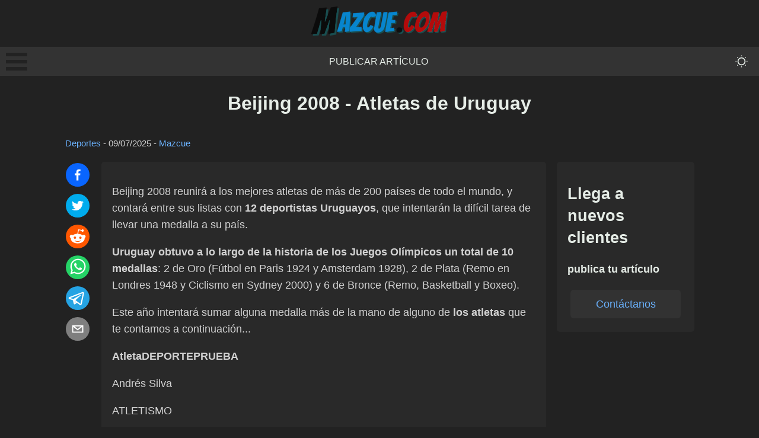

--- FILE ---
content_type: text/html; charset=utf-8
request_url: https://mazcue.com/beijing-2008-atletas-uruguay
body_size: 9196
content:
<!DOCTYPE html><html lang="es"><head><meta charSet="utf-8"/><meta name="viewport" content="width=device-width, initial-scale=1"/><link rel="stylesheet" href="/_next/static/css/e699afb92183ad81.css" data-precedence="next"/><link rel="stylesheet" href="/_next/static/css/cca89dbf50666658.css" data-precedence="next"/><link rel="stylesheet" href="/_next/static/css/e65ee8276a8c6d6d.css" data-precedence="next"/><link rel="preload" as="script" fetchPriority="low" href="/_next/static/chunks/webpack-7f391b12f2f39c61.js"/><script src="/_next/static/chunks/4bd1b696-c3ba9009efb2ecb9.js" async=""></script><script src="/_next/static/chunks/684-a50c0fb9bcc0b619.js" async=""></script><script src="/_next/static/chunks/main-app-efd516e89c7e5413.js" async=""></script><script src="/_next/static/chunks/0e762574-b111b59e10e66f5b.js" async=""></script><script src="/_next/static/chunks/cd57addb-e43425b1985795c7.js" async=""></script><script src="/_next/static/chunks/748-816bb30b712bd766.js" async=""></script><script src="/_next/static/chunks/212-cb41ac8c2a279eb2.js" async=""></script><script src="/_next/static/chunks/app/%5Bslug%5D/page-f0e8669bc83740e2.js" async=""></script><title>Beijing 2008 - Atletas de Uruguay | Mazcue.com</title><link rel="canonical" href="https://mazcue.com/beijing-2008-atletas-uruguay"/><meta property="og:title" content="Beijing 2008 - Atletas de Uruguay"/><meta property="og:url" content="https://mazcue.com/beijing-2008-atletas-uruguay"/><meta property="og:site_name" content="Mazcue.com"/><meta property="og:locale" content="es_ES"/><meta property="og:image" content="https://mazcue.com/og-default.png"/><meta property="og:image:width" content="1200"/><meta property="og:image:height" content="630"/><meta property="og:image:alt" content="Beijing 2008 - Atletas de Uruguay"/><meta property="og:type" content="article"/><meta property="article:published_time" content="2008-08-07T03:00:00.000Z"/><meta property="article:modified_time" content="2025-07-10T02:37:14.000Z"/><meta property="article:author" content="Mazcue"/><meta name="twitter:card" content="summary_large_image"/><meta name="twitter:title" content="Beijing 2008 - Atletas de Uruguay"/><meta name="twitter:image" content="https://mazcue.com/og-default.png"/><meta name="twitter:image:width" content="1200"/><meta name="twitter:image:height" content="630"/><meta name="twitter:image:alt" content="Beijing 2008 - Atletas de Uruguay"/><link rel="icon" href="/favicon.ico" type="image/x-icon" sizes="16x16"/><script>document.querySelectorAll('body link[rel="icon"], body link[rel="apple-touch-icon"]').forEach(el => document.head.appendChild(el))</script><script src="/_next/static/chunks/polyfills-42372ed130431b0a.js" noModule=""></script></head><body data-theme="dark"><div hidden=""><!--$--><!--/$--></div><header class="header_header__iAHWV"><a class="logo_logo__e7YNS" href="/"><img alt="Mazcue.com" loading="lazy" width="232" height="51" decoding="async" data-nimg="1" style="color:transparent" src="/logo-dark-lite.png"/></a><nav class="menu_menu___PdAa"><div><div class="bm-overlay" style="position:fixed;z-index:1000;width:100%;height:100%;background:rgba(0, 0, 0, 0.3);opacity:0;-moz-transform:translate3d(100%, 0, 0);-ms-transform:translate3d(100%, 0, 0);-o-transform:translate3d(100%, 0, 0);-webkit-transform:translate3d(100%, 0, 0);transform:translate3d(100%, 0, 0);transition:opacity 0.3s, transform 0s 0.3s"></div><div><div class="bm-burger-button" style="z-index:1000"><button type="button" id="react-burger-menu-btn" style="position:absolute;left:0;top:0;z-index:1;width:100%;height:100%;margin:0;padding:0;border:none;font-size:0;background:transparent;cursor:pointer">Open Menu</button><span><span class="bm-burger-bars" style="position:absolute;height:20%;left:0;right:0;top:0%;opacity:1"></span><span class="bm-burger-bars" style="position:absolute;height:20%;left:0;right:0;top:40%;opacity:1"></span><span class="bm-burger-bars" style="position:absolute;height:20%;left:0;right:0;top:80%;opacity:1"></span></span></div></div><div id="" class="bm-menu-wrap" style="position:fixed;right:inherit;z-index:1100;width:300px;height:100%;-moz-transform:translate3d(-100%, 0, 0);-ms-transform:translate3d(-100%, 0, 0);-o-transform:translate3d(-100%, 0, 0);-webkit-transform:translate3d(-100%, 0, 0);transform:translate3d(-100%, 0, 0);transition:all 0.5s" aria-hidden="true"><div class="bm-menu" style="height:100%;box-sizing:border-box;overflow:auto"><nav class="bm-item-list" style="height:100%"><p class="paragraph_paragraph__4Hlkk paragraph_medium__lQjfa null null">Secciones</p><a class="bm-item sideMenu_listItem__0MBAc" style="display:block" tabindex="-1" href="/publicar-articulo">Publicar artículo</a><a class="bm-item sideMenu_listItem__0MBAc" style="display:block" tabindex="-1" href="/contacto">Contacto</a></nav></div><div><div class="bm-cross-button" style="position:absolute;width:24px;height:24px;right:8px;top:8px"><button type="button" id="react-burger-cross-btn" style="position:absolute;left:0;top:0;z-index:1;width:100%;height:100%;margin:0;padding:0;border:none;font-size:0;background:transparent;cursor:pointer" tabindex="-1">Close Menu</button><span style="position:absolute;top:6px;right:14px"><span class="bm-cross" style="position:absolute;width:3px;height:14px;transform:rotate(45deg)"></span><span class="bm-cross" style="position:absolute;width:3px;height:14px;transform:rotate(-45deg)"></span></span></div></div></div></div><a class="menu_menuItem__lN5ad" href="/publicar-articulo">Publicar artículo</a><button class="toggleDarkMode_toggleButton__l3FJ1" aria-label="themeMode"><svg stroke="currentColor" fill="currentColor" stroke-width="0" viewBox="0 0 16 16" class="toggleDarkMode_toggleIcon__tTTr5" height="2em" width="2em" xmlns="http://www.w3.org/2000/svg"><path d="M8 11a3 3 0 1 1 0-6 3 3 0 0 1 0 6m0 1a4 4 0 1 0 0-8 4 4 0 0 0 0 8m.5-9.5a.5.5 0 1 1-1 0 .5.5 0 0 1 1 0m0 11a.5.5 0 1 1-1 0 .5.5 0 0 1 1 0m5-5a.5.5 0 1 1 0-1 .5.5 0 0 1 0 1m-11 0a.5.5 0 1 1 0-1 .5.5 0 0 1 0 1m9.743-4.036a.5.5 0 1 1-.707-.707.5.5 0 0 1 .707.707m-7.779 7.779a.5.5 0 1 1-.707-.707.5.5 0 0 1 .707.707m7.072 0a.5.5 0 1 1 .707-.707.5.5 0 0 1-.707.707M3.757 4.464a.5.5 0 1 1 .707-.707.5.5 0 0 1-.707.707"></path></svg></button></nav></header><div class="container_container__Q6GrS"><main class="main_container__6dIRO"><h1 class="heading_heading__oE0OV heading_extraLarge__fwOw5" style="text-align:center">Beijing 2008 - Atletas de Uruguay</h1><small class="postMeta_container__xpnl5"><a href="/cat/deportes">Deportes</a> - <time dateTime="2025-07-10T02:37:14.000Z">09/07/2025</time> - <a href="/autor/Mazcue">Mazcue</a></small><div class="row_container__mkIkx"><div class="socialShare_container__uZhBJ"><button class="react-share__ShareButton" style="background-color:transparent;border:none;padding:0;font:inherit;color:inherit;cursor:pointer"><svg viewBox="0 0 64 64" width="40" height="40" class="socialShare_shareIcon__wSqeK"><circle cx="32" cy="32" r="32" fill="#0965FE"></circle><path d="M34.1,47V33.3h4.6l0.7-5.3h-5.3v-3.4c0-1.5,0.4-2.6,2.6-2.6l2.8,0v-4.8c-0.5-0.1-2.2-0.2-4.1-0.2 c-4.1,0-6.9,2.5-6.9,7V28H24v5.3h4.6V47H34.1z" fill="white"></path></svg></button><button class="react-share__ShareButton" style="background-color:transparent;border:none;padding:0;font:inherit;color:inherit;cursor:pointer"><svg viewBox="0 0 64 64" width="40" height="40" class="socialShare_shareIcon__wSqeK"><circle cx="32" cy="32" r="32" fill="#00aced"></circle><path d="M48,22.1c-1.2,0.5-2.4,0.9-3.8,1c1.4-0.8,2.4-2.1,2.9-3.6c-1.3,0.8-2.7,1.3-4.2,1.6 C41.7,19.8,40,19,38.2,19c-3.6,0-6.6,2.9-6.6,6.6c0,0.5,0.1,1,0.2,1.5c-5.5-0.3-10.3-2.9-13.5-6.9c-0.6,1-0.9,2.1-0.9,3.3 c0,2.3,1.2,4.3,2.9,5.5c-1.1,0-2.1-0.3-3-0.8c0,0,0,0.1,0,0.1c0,3.2,2.3,5.8,5.3,6.4c-0.6,0.1-1.1,0.2-1.7,0.2c-0.4,0-0.8,0-1.2-0.1 c0.8,2.6,3.3,4.5,6.1,4.6c-2.2,1.8-5.1,2.8-8.2,2.8c-0.5,0-1.1,0-1.6-0.1c2.9,1.9,6.4,2.9,10.1,2.9c12.1,0,18.7-10,18.7-18.7 c0-0.3,0-0.6,0-0.8C46,24.5,47.1,23.4,48,22.1z" fill="white"></path></svg></button><button class="react-share__ShareButton" style="background-color:transparent;border:none;padding:0;font:inherit;color:inherit;cursor:pointer"><svg viewBox="0 0 64 64" width="40" height="40" class="socialShare_shareIcon__wSqeK"><circle cx="32" cy="32" r="32" fill="#FF5700"></circle><path d="M 53.34375 32 C 53.277344 30.160156 52.136719 28.53125 50.429688 27.839844 C 48.722656 27.148438 46.769531 27.523438 45.441406 28.800781 C 41.800781 26.324219 37.519531 24.957031 33.121094 24.863281 L 35.199219 14.878906 L 42.046875 16.320312 C 42.214844 17.882812 43.496094 19.09375 45.066406 19.171875 C 46.636719 19.253906 48.03125 18.183594 48.359375 16.644531 C 48.6875 15.105469 47.847656 13.558594 46.382812 12.992188 C 44.914062 12.425781 43.253906 13.007812 42.464844 14.367188 L 34.625 12.800781 C 34.363281 12.742188 34.09375 12.792969 33.871094 12.9375 C 33.648438 13.082031 33.492188 13.308594 33.441406 13.566406 L 31.070312 24.671875 C 26.617188 24.738281 22.277344 26.105469 18.59375 28.609375 C 17.242188 27.339844 15.273438 26.988281 13.570312 27.707031 C 11.863281 28.429688 10.746094 30.089844 10.71875 31.941406 C 10.691406 33.789062 11.757812 35.484375 13.441406 36.257812 C 13.402344 36.726562 13.402344 37.195312 13.441406 37.664062 C 13.441406 44.832031 21.792969 50.65625 32.097656 50.65625 C 42.398438 50.65625 50.753906 44.832031 50.753906 37.664062 C 50.789062 37.195312 50.789062 36.726562 50.753906 36.257812 C 52.363281 35.453125 53.371094 33.800781 53.34375 32 Z M 21.34375 35.199219 C 21.34375 33.433594 22.777344 32 24.542969 32 C 26.3125 32 27.742188 33.433594 27.742188 35.199219 C 27.742188 36.96875 26.3125 38.398438 24.542969 38.398438 C 22.777344 38.398438 21.34375 36.96875 21.34375 35.199219 Z M 39.9375 44 C 37.664062 45.710938 34.871094 46.582031 32.03125 46.464844 C 29.191406 46.582031 26.398438 45.710938 24.128906 44 C 23.847656 43.65625 23.871094 43.15625 24.183594 42.839844 C 24.5 42.527344 25 42.503906 25.34375 42.785156 C 27.269531 44.195312 29.617188 44.90625 32 44.800781 C 34.386719 44.929688 36.746094 44.242188 38.6875 42.847656 C 39.042969 42.503906 39.605469 42.511719 39.953125 42.863281 C 40.296875 43.21875 40.289062 43.785156 39.9375 44.128906 Z M 39.359375 38.527344 C 37.59375 38.527344 36.160156 37.09375 36.160156 35.328125 C 36.160156 33.5625 37.59375 32.128906 39.359375 32.128906 C 41.128906 32.128906 42.558594 33.5625 42.558594 35.328125 C 42.59375 36.203125 42.269531 37.054688 41.65625 37.6875 C 41.046875 38.316406 40.203125 38.664062 39.328125 38.65625 Z M 39.359375 38.527344" fill="white"></path></svg></button><button class="react-share__ShareButton" style="background-color:transparent;border:none;padding:0;font:inherit;color:inherit;cursor:pointer"><svg viewBox="0 0 64 64" width="40" height="40" class="socialShare_shareIcon__wSqeK"><circle cx="32" cy="32" r="32" fill="#25D366"></circle><path d="m42.32286,33.93287c-0.5178,-0.2589 -3.04726,-1.49644 -3.52105,-1.66732c-0.4712,-0.17346 -0.81554,-0.2589 -1.15987,0.2589c-0.34175,0.51004 -1.33075,1.66474 -1.63108,2.00648c-0.30032,0.33658 -0.60064,0.36247 -1.11327,0.12945c-0.5178,-0.2589 -2.17994,-0.80259 -4.14759,-2.56312c-1.53269,-1.37217 -2.56312,-3.05503 -2.86603,-3.57283c-0.30033,-0.5178 -0.03366,-0.80259 0.22524,-1.06149c0.23301,-0.23301 0.5178,-0.59547 0.7767,-0.90616c0.25372,-0.31068 0.33657,-0.5178 0.51262,-0.85437c0.17088,-0.36246 0.08544,-0.64725 -0.04402,-0.90615c-0.12945,-0.2589 -1.15987,-2.79613 -1.58964,-3.80584c-0.41424,-1.00971 -0.84142,-0.88027 -1.15987,-0.88027c-0.29773,-0.02588 -0.64208,-0.02588 -0.98382,-0.02588c-0.34693,0 -0.90616,0.12945 -1.37736,0.62136c-0.4712,0.5178 -1.80194,1.76053 -1.80194,4.27186c0,2.51134 1.84596,4.945 2.10227,5.30747c0.2589,0.33657 3.63497,5.51458 8.80262,7.74113c1.23237,0.5178 2.1903,0.82848 2.94111,1.08738c1.23237,0.38836 2.35599,0.33657 3.24402,0.20712c0.99159,-0.15534 3.04985,-1.24272 3.47963,-2.45956c0.44013,-1.21683 0.44013,-2.22654 0.31068,-2.45955c-0.12945,-0.23301 -0.46601,-0.36247 -0.98382,-0.59548m-9.40068,12.84407l-0.02589,0c-3.05503,0 -6.08417,-0.82849 -8.72495,-2.38189l-0.62136,-0.37023l-6.47252,1.68286l1.73463,-6.29129l-0.41424,-0.64725c-1.70875,-2.71846 -2.6149,-5.85116 -2.6149,-9.07706c0,-9.39809 7.68934,-17.06155 17.15993,-17.06155c4.58253,0 8.88029,1.78642 12.11655,5.02268c3.23625,3.21036 5.02267,7.50812 5.02267,12.06476c-0.0078,9.3981 -7.69712,17.06155 -17.14699,17.06155m14.58906,-31.58846c-3.93529,-3.80584 -9.1133,-5.95471 -14.62789,-5.95471c-11.36055,0 -20.60848,9.2065 -20.61625,20.52564c0,3.61684 0.94757,7.14565 2.75211,10.26282l-2.92557,10.63564l10.93337,-2.85309c3.0136,1.63108 6.4052,2.4958 9.85634,2.49839l0.01037,0c11.36574,0 20.61884,-9.2091 20.62403,-20.53082c0,-5.48093 -2.14111,-10.64081 -6.03239,-14.51915" fill="white"></path></svg></button><button class="react-share__ShareButton" style="background-color:transparent;border:none;padding:0;font:inherit;color:inherit;cursor:pointer"><svg viewBox="0 0 64 64" width="40" height="40" class="socialShare_shareIcon__wSqeK"><circle cx="32" cy="32" r="32" fill="#25A3E3"></circle><path d="m45.90873,15.44335c-0.6901,-0.0281 -1.37668,0.14048 -1.96142,0.41265c-0.84989,0.32661 -8.63939,3.33986 -16.5237,6.39174c-3.9685,1.53296 -7.93349,3.06593 -10.98537,4.24067c-3.05012,1.1765 -5.34694,2.05098 -5.4681,2.09312c-0.80775,0.28096 -1.89996,0.63566 -2.82712,1.72788c-0.23354,0.27218 -0.46884,0.62161 -0.58825,1.10275c-0.11941,0.48114 -0.06673,1.09222 0.16682,1.5716c0.46533,0.96052 1.25376,1.35737 2.18443,1.71383c3.09051,0.99037 6.28638,1.93508 8.93263,2.8236c0.97632,3.44171 1.91401,6.89571 2.84116,10.34268c0.30554,0.69185 0.97105,0.94823 1.65764,0.95525l-0.00351,0.03512c0,0 0.53908,0.05268 1.06412,-0.07375c0.52679,-0.12292 1.18879,-0.42846 1.79109,-0.99212c0.662,-0.62161 2.45836,-2.38812 3.47683,-3.38552l7.6736,5.66477l0.06146,0.03512c0,0 0.84989,0.59703 2.09312,0.68132c0.62161,0.04214 1.4399,-0.07726 2.14229,-0.59176c0.70766,-0.51626 1.1765,-1.34683 1.396,-2.29506c0.65673,-2.86224 5.00979,-23.57745 5.75257,-27.00686l-0.02107,0.08077c0.51977,-1.93157 0.32837,-3.70159 -0.87096,-4.74991c-0.60054,-0.52152 -1.2924,-0.7498 -1.98425,-0.77965l0,0.00176zm-0.2072,3.29069c0.04741,0.0439 0.0439,0.0439 0.00351,0.04741c-0.01229,-0.00351 0.14048,0.2072 -0.15804,1.32576l-0.01229,0.04214l-0.00878,0.03863c-0.75858,3.50668 -5.15554,24.40802 -5.74203,26.96472c-0.08077,0.34417 -0.11414,0.31959 -0.09482,0.29852c-0.1756,-0.02634 -0.50045,-0.16506 -0.52679,-0.1756l-13.13468,-9.70175c4.4988,-4.33199 9.09945,-8.25307 13.744,-12.43229c0.8218,-0.41265 0.68483,-1.68573 -0.29852,-1.70681c-1.04305,0.24584 -1.92279,0.99564 -2.8798,1.47502c-5.49971,3.2626 -11.11882,6.13186 -16.55882,9.49279c-2.792,-0.97105 -5.57873,-1.77704 -8.15298,-2.57601c2.2336,-0.89555 4.00889,-1.55579 5.75608,-2.23009c3.05188,-1.1765 7.01687,-2.7042 10.98537,-4.24067c7.94051,-3.06944 15.92667,-6.16346 16.62028,-6.43037l0.05619,-0.02283l0.05268,-0.02283c0.19316,-0.0878 0.30378,-0.09658 0.35471,-0.10009c0,0 -0.01756,-0.05795 -0.00351,-0.04566l-0.00176,0zm-20.91715,22.0638l2.16687,1.60145c-0.93418,0.91311 -1.81743,1.77353 -2.45485,2.38812l0.28798,-3.98957" fill="white"></path></svg></button><button class="react-share__ShareButton" style="background-color:transparent;border:none;padding:0;font:inherit;color:inherit;cursor:pointer"><svg viewBox="0 0 64 64" width="40" height="40" class="socialShare_shareIcon__wSqeK"><circle cx="32" cy="32" r="32" fill="#7f7f7f"></circle><path d="M17,22v20h30V22H17z M41.1,25L32,32.1L22.9,25H41.1z M20,39V26.6l12,9.3l12-9.3V39H20z" fill="white"></path></svg></button></div><div class="card_containerNoHover__iUKXm undefined animate__animated animate__fadeIn" style="text-align:left"><div class="HideOnDesktop_hide__ZLCkP"></div><div><p>Beijing 2008 reunirá a los mejores atletas de más de 200 países de todo el mundo, y contará entre sus listas con <strong>12 deportistas Uruguayos</strong>, que intentarán la difícil tarea de llevar una medalla a su país.</p><strong>Uruguay obtuvo a lo largo de la historia de los Juegos Olímpicos un total de 10 medallas</strong>: 2 de Oro (Fútbol en Paris 1924 y Amsterdam 1928), 2 de Plata (Remo en Londres 1948 y Ciclismo en Sydney 2000) y 6 de Bronce (Remo, Basketball y Boxeo).<p>Este año intentará sumar alguna medalla más de la mano de alguno de <strong>los atletas</strong> que te contamos a continuación...</p><strong>Atleta</strong><strong>DEPORTE</strong><strong>PRUEBA</strong><p>Andrés Silva</p><p>ATLETISMO</p><p>400 mts</p><p>Heber Viera</p><p>ATLETISMO</p><p>200 mts</p><p>Marcela Britos</p><p>ATLETISMO</p><p>800 mts</p><p>Milton Wynants</p><p>CICLISMO</p><p>Prueba por puntos</p><p>Francisco Picasso</p><p>NATACION</p><p>50 mts libre</p><p>Martín Kutscher</p><p>NATACION</p><p>100 mts libre y 200 mts libre</p><p>Antonella Scanavino</p><p>NATACION</p><p>100 mariposa</p><p>Rodolfo Collazo</p><p>REMO</p><p>Doble par remos cortos peso ligero</p><p>Angel García</p><p>REMO</p><p>Doble par remos cortos peso ligero</p><p>Leandro Salvagno</p><p>REMO</p><p>Single Sculls</p><p>Carolina Lozado</p><p>TIRO</p><p>10mts Pistola de Aire</p><p>Alejandro Foglia Costa</p><p>VELA</p><p>Laser</p><p>Una de las promesas para obtener una medalla olímpica parece ser el ciclista <strong>Milton Ariel Wynants</strong>, quien según su entrenador (Enrique Erramuspe) podría ganar al menos una medalla en la carrera por puntos.</p><p>¿Tu qué opinas?</p></div><div class="button_button__dM7gR undefined">Cargar comentarios<!-- --> </div></div><aside class="sidebar_container__ddevV null"><div class="hideOnMobile_hide__3a7vJ"></div><div class="sticky_container__raxDk"><div class="card_containerNoHover__iUKXm undefined animate__animated animate__fadeIn" style="text-align:left"><h3 class="heading_heading__oE0OV heading_large__8m84l" style="text-align:inherit">Llega a nuevos clientes</h3><h4 class="heading_heading__oE0OV heading_small__yUErQ" style="text-align:inherit">publica tu artículo</h4><a href="/publicar-articulo"><div class="button_button__dM7gR undefined">Contáctanos<!-- --> </div></a></div></div></aside></div></main><!--$--><!--/$--></div><footer class="footer_container__PyKNL"><div class="footer_column__gix4V"><h4 class="heading_heading__oE0OV heading_small__yUErQ" style="text-align:inherit">Artículos de interés general</h4><p class="paragraph_paragraph__4Hlkk paragraph_medium__lQjfa null null" style="color:white">2025</p></div><div class="footer_column__gix4V"><h4 class="heading_heading__oE0OV heading_small__yUErQ" style="text-align:inherit">Enlaces directos</h4><a class="footer_link___RpQU" href="/publicar-articulo">Publicar artículo</a><a class="footer_link___RpQU" href="/contacto">Contacto</a></div><div class="footer_column__gix4V"><h4 class="heading_heading__oE0OV heading_small__yUErQ" style="text-align:inherit">Secciones</h4><a class="footer_link___RpQU" href="/cat/productos">Productos</a><a class="footer_link___RpQU" href="/cat/variado">Variado</a></div></footer><script src="/_next/static/chunks/webpack-7f391b12f2f39c61.js" async=""></script><script>(self.__next_f=self.__next_f||[]).push([0])</script><script>self.__next_f.push([1,"1:\"$Sreact.fragment\"\n2:I[6874,[\"87\",\"static/chunks/0e762574-b111b59e10e66f5b.js\",\"455\",\"static/chunks/cd57addb-e43425b1985795c7.js\",\"748\",\"static/chunks/748-816bb30b712bd766.js\",\"212\",\"static/chunks/212-cb41ac8c2a279eb2.js\",\"182\",\"static/chunks/app/%5Bslug%5D/page-f0e8669bc83740e2.js\"],\"\"]\n3:I[3063,[\"87\",\"static/chunks/0e762574-b111b59e10e66f5b.js\",\"455\",\"static/chunks/cd57addb-e43425b1985795c7.js\",\"748\",\"static/chunks/748-816bb30b712bd766.js\",\"212\",\"static/chunks/212-cb41ac8c2a279eb2.js\",\"182\",\"static/chunks/app/%5Bslug%5D/page-f0e8669bc83740e2.js\"],\"Image\"]\n4:I[8497,[\"87\",\"static/chunks/0e762574-b111b59e10e66f5b.js\",\"455\",\"static/chunks/cd57addb-e43425b1985795c7.js\",\"748\",\"static/chunks/748-816bb30b712bd766.js\",\"212\",\"static/chunks/212-cb41ac8c2a279eb2.js\",\"182\",\"static/chunks/app/%5Bslug%5D/page-f0e8669bc83740e2.js\"],\"default\"]\n5:I[9432,[\"87\",\"static/chunks/0e762574-b111b59e10e66f5b.js\",\"455\",\"static/chunks/cd57addb-e43425b1985795c7.js\",\"748\",\"static/chunks/748-816bb30b712bd766.js\",\"212\",\"static/chunks/212-cb41ac8c2a279eb2.js\",\"182\",\"static/chunks/app/%5Bslug%5D/page-f0e8669bc83740e2.js\"],\"default\"]\n6:I[7555,[],\"\"]\n7:I[1295,[],\"\"]\n9:I[9665,[],\"OutletBoundary\"]\nc:I[4911,[],\"AsyncMetadataOutlet\"]\ne:I[9665,[],\"ViewportBoundary\"]\n10:I[9665,[],\"MetadataBoundary\"]\n12:I[6614,[],\"\"]\n:HL[\"/_next/static/css/e699afb92183ad81.css\",\"style\"]\n:HL[\"/_next/static/css/cca89dbf50666658.css\",\"style\"]\n:HL[\"/_next/static/css/e65ee8276a8c6d6d.css\",\"style\"]\n"])</script><script>self.__next_f.push([1,"0:{\"P\":null,\"b\":\"RFhY1EwNaCenHj3MtrxL4\",\"p\":\"\",\"c\":[\"\",\"beijing-2008-atletas-uruguay\"],\"i\":false,\"f\":[[[\"\",{\"children\":[[\"slug\",\"beijing-2008-atletas-uruguay\",\"d\"],{\"children\":[\"__PAGE__\",{}]}]},\"$undefined\",\"$undefined\",true],[\"\",[\"$\",\"$1\",\"c\",{\"children\":[[[\"$\",\"link\",\"0\",{\"rel\":\"stylesheet\",\"href\":\"/_next/static/css/e699afb92183ad81.css\",\"precedence\":\"next\",\"crossOrigin\":\"$undefined\",\"nonce\":\"$undefined\"}],[\"$\",\"link\",\"1\",{\"rel\":\"stylesheet\",\"href\":\"/_next/static/css/cca89dbf50666658.css\",\"precedence\":\"next\",\"crossOrigin\":\"$undefined\",\"nonce\":\"$undefined\"}],[\"$\",\"link\",\"2\",{\"rel\":\"stylesheet\",\"href\":\"/_next/static/css/e65ee8276a8c6d6d.css\",\"precedence\":\"next\",\"crossOrigin\":\"$undefined\",\"nonce\":\"$undefined\"}]],[\"$\",\"html\",null,{\"lang\":\"es\",\"children\":[\"$\",\"body\",null,{\"data-theme\":\"dark\",\"children\":[[\"$\",\"header\",null,{\"className\":\"header_header__iAHWV\",\"children\":[[\"$\",\"$L2\",null,{\"href\":\"/\",\"className\":\"logo_logo__e7YNS\",\"children\":[\"$\",\"$L3\",null,{\"src\":\"/logo-dark-lite.png\",\"height\":51,\"width\":232,\"alt\":\"Mazcue.com\"}]}],[\"$\",\"nav\",null,{\"className\":\"menu_menu___PdAa\",\"children\":[[\"$\",\"$L4\",null,{}],[[\"$\",\"$L2\",\"0\",{\"href\":\"/publicar-articulo\",\"className\":\"menu_menuItem__lN5ad\",\"prefetch\":false,\"children\":\"Publicar artículo\"}]],[\"$\",\"$L5\",null,{}]]}]]}],[\"$\",\"div\",null,{\"className\":\"container_container__Q6GrS\",\"children\":[\"$\",\"$L6\",null,{\"parallelRouterKey\":\"children\",\"error\":\"$undefined\",\"errorStyles\":\"$undefined\",\"errorScripts\":\"$undefined\",\"template\":[\"$\",\"$L7\",null,{}],\"templateStyles\":\"$undefined\",\"templateScripts\":\"$undefined\",\"notFound\":[[\"$\",\"h1\",null,{\"children\":\"Página inexistente :/\"}],[]],\"forbidden\":\"$undefined\",\"unauthorized\":\"$undefined\"}]}],[\"$\",\"footer\",null,{\"className\":\"footer_container__PyKNL\",\"children\":[[\"$\",\"div\",null,{\"className\":\"footer_column__gix4V\",\"children\":[[\"$\",\"h4\",null,{\"className\":\"heading_heading__oE0OV heading_small__yUErQ\",\"style\":{\"textAlign\":\"inherit\"},\"id\":\"$undefined\",\"children\":\"Artículos de interés general\"}],[\"$\",\"p\",null,{\"className\":\"paragraph_paragraph__4Hlkk paragraph_medium__lQjfa null null\",\"style\":{\"color\":\"white\"},\"children\":\"2025\"}]]}],[\"$\",\"div\",null,{\"className\":\"footer_column__gix4V\",\"children\":[[\"$\",\"h4\",null,{\"className\":\"heading_heading__oE0OV heading_small__yUErQ\",\"style\":{\"textAlign\":\"inherit\"},\"id\":\"$undefined\",\"children\":\"Enlaces directos\"}],[[\"$\",\"$L2\",\"0\",{\"href\":\"/publicar-articulo\",\"className\":\"footer_link___RpQU\",\"prefetch\":false,\"children\":\"Publicar artículo\"}],[\"$\",\"$L2\",\"1\",{\"href\":\"/contacto\",\"className\":\"footer_link___RpQU\",\"prefetch\":false,\"children\":\"Contacto\"}]]]}],[\"$\",\"div\",null,{\"className\":\"footer_column__gix4V\",\"children\":[[\"$\",\"h4\",null,{\"className\":\"heading_heading__oE0OV heading_small__yUErQ\",\"style\":{\"textAlign\":\"inherit\"},\"id\":\"$undefined\",\"children\":\"Secciones\"}],[[\"$\",\"$L2\",\"0\",{\"href\":\"/cat/productos\",\"className\":\"footer_link___RpQU\",\"prefetch\":false,\"children\":\"Productos\"}],[\"$\",\"$L2\",\"1\",{\"href\":\"/cat/variado\",\"className\":\"footer_link___RpQU\",\"prefetch\":false,\"children\":\"Variado\"}]]]}]]}]]}]}]]}],{\"children\":[[\"slug\",\"beijing-2008-atletas-uruguay\",\"d\"],[\"$\",\"$1\",\"c\",{\"children\":[null,[\"$\",\"$L6\",null,{\"parallelRouterKey\":\"children\",\"error\":\"$undefined\",\"errorStyles\":\"$undefined\",\"errorScripts\":\"$undefined\",\"template\":[\"$\",\"$L7\",null,{}],\"templateStyles\":\"$undefined\",\"templateScripts\":\"$undefined\",\"notFound\":\"$undefined\",\"forbidden\":\"$undefined\",\"unauthorized\":\"$undefined\"}]]}],{\"children\":[\"__PAGE__\",[\"$\",\"$1\",\"c\",{\"children\":[\"$L8\",null,[\"$\",\"$L9\",null,{\"children\":[\"$La\",\"$Lb\",[\"$\",\"$Lc\",null,{\"promise\":\"$@d\"}]]}]]}],{},null,false]},null,false]},null,false],[\"$\",\"$1\",\"h\",{\"children\":[null,[\"$\",\"$1\",\"YdG4DIA8WY1WfuezWg9iov\",{\"children\":[[\"$\",\"$Le\",null,{\"children\":\"$Lf\"}],null]}],[\"$\",\"$L10\",null,{\"children\":\"$L11\"}]]}],false]],\"m\":\"$undefined\",\"G\":[\"$12\",\"$undefined\"],\"s\":false,\"S\":true}\n"])</script><script>self.__next_f.push([1,"13:\"$Sreact.suspense\"\n14:I[4911,[],\"AsyncMetadata\"]\n11:[\"$\",\"div\",null,{\"hidden\":true,\"children\":[\"$\",\"$13\",null,{\"fallback\":null,\"children\":[\"$\",\"$L14\",null,{\"promise\":\"$@15\"}]}]}]\nb:null\n"])</script><script>self.__next_f.push([1,"f:[[\"$\",\"meta\",\"0\",{\"charSet\":\"utf-8\"}],[\"$\",\"meta\",\"1\",{\"name\":\"viewport\",\"content\":\"width=device-width, initial-scale=1\"}]]\na:null\n"])</script><script>self.__next_f.push([1,"16:I[4427,[\"87\",\"static/chunks/0e762574-b111b59e10e66f5b.js\",\"455\",\"static/chunks/cd57addb-e43425b1985795c7.js\",\"748\",\"static/chunks/748-816bb30b712bd766.js\",\"212\",\"static/chunks/212-cb41ac8c2a279eb2.js\",\"182\",\"static/chunks/app/%5Bslug%5D/page-f0e8669bc83740e2.js\"],\"default\"]\n17:I[212,[\"87\",\"static/chunks/0e762574-b111b59e10e66f5b.js\",\"455\",\"static/chunks/cd57addb-e43425b1985795c7.js\",\"748\",\"static/chunks/748-816bb30b712bd766.js\",\"212\",\"static/chunks/212-cb41ac8c2a279eb2.js\",\"182\",\"static/chunks/app/%5Bslug%5D/page-f0e8669bc83740e2.js\"],\"default\"]\n"])</script><script>self.__next_f.push([1,"8:[\"$\",\"main\",null,{\"className\":\"main_container__6dIRO\",\"children\":[[\"$\",\"h1\",null,{\"className\":\"heading_heading__oE0OV heading_extraLarge__fwOw5\",\"style\":{\"textAlign\":\"center\"},\"id\":\"$undefined\",\"children\":\"Beijing 2008 - Atletas de Uruguay\"}],null,\"$undefined\",[\"$\",\"small\",null,{\"className\":\"postMeta_container__xpnl5\",\"children\":[[\"$\",\"$L2\",null,{\"href\":\"/cat/deportes/\",\"prefetch\":false,\"children\":\"Deportes\"}],[\" - \",[\"$\",\"time\",null,{\"dateTime\":\"2025-07-10T02:37:14.000Z\",\"children\":\"09/07/2025\"}]],[\" - \",[\"$\",\"$L2\",null,{\"href\":\"/autor/Mazcue/\",\"prefetch\":false,\"children\":\"Mazcue\"}]]]}],[\"$\",\"div\",null,{\"className\":\"row_container__mkIkx\",\"children\":[[\"$\",\"$L16\",null,{\"url\":\"https://mazcue.combeijing-2008-atletas-uruguay\"}],[\"$\",\"div\",null,{\"className\":\"card_containerNoHover__iUKXm undefined animate__animated animate__fadeIn\",\"style\":{\"textAlign\":\"left\"},\"children\":[[\"$\",\"div\",null,{\"className\":\"HideOnDesktop_hide__ZLCkP\",\"children\":\"$undefined\"}],[[\"$\",\"div\",\"outer\",{\"children\":[[\"$\",\"p\",\"0\",{\"children\":[\"Beijing 2008 reunirá a los mejores atletas de más de 200 países de todo el mundo, y contará entre sus listas con \",[\"$\",\"strong\",\"1\",{\"className\":\"$undefined\",\"children\":[\"12 deportistas Uruguayos\"]}],\", que intentarán la difícil tarea de llevar una medalla a su país.\"]}],[\"$\",\"$1\",\"1\",{\"children\":[[\"$\",\"strong\",\"0\",{\"className\":\"$undefined\",\"children\":[\"Uruguay obtuvo a lo largo de la historia de los Juegos Olímpicos un total de 10 medallas\"]}],\": 2 de Oro (Fútbol en Paris 1924 y Amsterdam 1928), 2 de Plata (Remo en Londres 1948 y Ciclismo en Sydney 2000) y 6 de Bronce (Remo, Basketball y Boxeo).\"]}],[\"$\",\"p\",\"2\",{\"children\":[\"Este año intentará sumar alguna medalla más de la mano de alguno de \",[\"$\",\"strong\",\"1\",{\"className\":\"$undefined\",\"children\":[\"los atletas\"]}],\" que te contamos a continuación...\"]}],[\"$\",\"$1\",\"3\",{\"children\":[[\"$\",\"strong\",\"0\",{\"className\":\"$undefined\",\"children\":[\"Atleta\"]}]]}],[\"$\",\"$1\",\"4\",{\"children\":[[\"$\",\"strong\",\"0\",{\"className\":\"$undefined\",\"children\":[\"DEPORTE\"]}]]}],[\"$\",\"$1\",\"5\",{\"children\":[[\"$\",\"strong\",\"0\",{\"className\":\"$undefined\",\"children\":[\"PRUEBA\"]}]]}],[\"$\",\"p\",\"6\",{\"children\":[\"Andrés Silva\"]}],[\"$\",\"p\",\"7\",{\"children\":[\"ATLETISMO\"]}],[\"$\",\"p\",\"8\",{\"children\":[\"400 mts\"]}],[\"$\",\"p\",\"9\",{\"children\":[\"Heber Viera\"]}],[\"$\",\"p\",\"10\",{\"children\":[\"ATLETISMO\"]}],[\"$\",\"p\",\"11\",{\"children\":[\"200 mts\"]}],[\"$\",\"p\",\"12\",{\"children\":[\"Marcela Britos\"]}],[\"$\",\"p\",\"13\",{\"children\":[\"ATLETISMO\"]}],[\"$\",\"p\",\"14\",{\"children\":[\"800 mts\"]}],[\"$\",\"p\",\"15\",{\"children\":[\"Milton Wynants\"]}],[\"$\",\"p\",\"16\",{\"children\":[\"CICLISMO\"]}],[\"$\",\"p\",\"17\",{\"children\":[\"Prueba por puntos\"]}],[\"$\",\"p\",\"18\",{\"children\":[\"Francisco Picasso\"]}],[\"$\",\"p\",\"19\",{\"children\":[\"NATACION\"]}],[\"$\",\"p\",\"20\",{\"children\":[\"50 mts libre\"]}],[\"$\",\"p\",\"21\",{\"children\":[\"Martín Kutscher\"]}],[\"$\",\"p\",\"22\",{\"children\":[\"NATACION\"]}],[\"$\",\"p\",\"23\",{\"children\":[\"100 mts libre y 200 mts libre\"]}],[\"$\",\"p\",\"24\",{\"children\":[\"Antonella Scanavino\"]}],[\"$\",\"p\",\"25\",{\"children\":[\"NATACION\"]}],[\"$\",\"p\",\"26\",{\"children\":[\"100 mariposa\"]}],[\"$\",\"p\",\"27\",{\"children\":[\"Rodolfo Collazo\"]}],[\"$\",\"p\",\"28\",{\"children\":[\"REMO\"]}],[\"$\",\"p\",\"29\",{\"children\":[\"Doble par remos cortos peso ligero\"]}],[\"$\",\"p\",\"30\",{\"children\":[\"Angel García\"]}],[\"$\",\"p\",\"31\",{\"children\":[\"REMO\"]}],[\"$\",\"p\",\"32\",{\"children\":[\"Doble par remos cortos peso ligero\"]}],[\"$\",\"p\",\"33\",{\"children\":[\"Leandro Salvagno\"]}],[\"$\",\"p\",\"34\",{\"children\":[\"REMO\"]}],[\"$\",\"p\",\"35\",{\"children\":[\"Single Sculls\"]}],[\"$\",\"p\",\"36\",{\"children\":[\"Carolina Lozado\"]}],[\"$\",\"p\",\"37\",{\"children\":[\"TIRO\"]}],[\"$\",\"p\",\"38\",{\"children\":[\"10mts Pistola de Aire\"]}],[\"$\",\"p\",\"39\",{\"children\":[\"Alejandro Foglia Costa\"]}],[\"$\",\"p\",\"40\",{\"children\":[\"VELA\"]}],[\"$\",\"p\",\"41\",{\"children\":[\"Laser\"]}],[\"$\",\"p\",\"42\",{\"children\":[\"Una de las promesas para obtener una medalla olímpica parece ser el ciclista \",[\"$\",\"strong\",\"1\",{\"className\":\"$undefined\",\"children\":[\"Milton Ariel Wynants\"]}],\", quien según su entrenador (Enrique Erramuspe) podría ganar al menos una medalla en la carrera por puntos.\"]}],[\"$\",\"p\",\"43\",{\"children\":[\"¿Tu qué opinas?\"]}]]}]],[\"$\",\"$L17\",null,{\"title\":\"Beijing 2008 - Atletas de Uruguay\",\"id\":409,\"slug\":\"beijing-2008-atletas-uruguay\"}]]}],[\"$\",\"aside\",null,{\"className\":\"sidebar_container__ddevV null\",\"children\":[[\"$\",\"div\",null,{\"className\":\"hideOnMobile_hide__3a7vJ\",\"children\":\"$undefined\"}],[\"$\",\"div\",null,{\"className\":\"sticky_container__raxDk\",\"children\":[\"$\",\"div\",null,{\"className\":\"card_containerNoHover__iUKXm undefined animate__animated animate__fadeIn\",\"style\":{\"textAlign\":\"left\"},\"children\":[[\"$\",\"h3\",null,{\"className\":\"heading_heading__oE0OV heading_large__8m84l\",\"style\":{\"textAlign\":\"inherit\"},\"id\":\"$undefined\",\"children\":\"Llega a nuevos clientes\"}],[\"$\",\"h4\",null,{\"className\":\"heading_heading__oE0OV heading_small__yUErQ\",\"style\":{\"textAlign\":\"inherit\"},\"id\":\"$undefined\",\"children\":\"publica tu artículo\"}],[\"$\",\"$L2\",null,{\"href\":\"/publicar-articulo/\",\"prefetch\":false,\"children\":[\"$\",\"div\",null,{\"className\":\"button_button__dM7gR undefined\",\"children\":[\"Contáctanos\",\" \",null]}]}]]}]}]]}]]}]]}]\n"])</script><script>self.__next_f.push([1,"d:{\"metadata\":[[\"$\",\"title\",\"0\",{\"children\":\"Beijing 2008 - Atletas de Uruguay | Mazcue.com\"}],[\"$\",\"link\",\"1\",{\"rel\":\"canonical\",\"href\":\"https://mazcue.com/beijing-2008-atletas-uruguay\"}],[\"$\",\"meta\",\"2\",{\"property\":\"og:title\",\"content\":\"Beijing 2008 - Atletas de Uruguay\"}],[\"$\",\"meta\",\"3\",{\"property\":\"og:url\",\"content\":\"https://mazcue.com/beijing-2008-atletas-uruguay\"}],[\"$\",\"meta\",\"4\",{\"property\":\"og:site_name\",\"content\":\"Mazcue.com\"}],[\"$\",\"meta\",\"5\",{\"property\":\"og:locale\",\"content\":\"es_ES\"}],[\"$\",\"meta\",\"6\",{\"property\":\"og:image\",\"content\":\"https://mazcue.com/og-default.png\"}],[\"$\",\"meta\",\"7\",{\"property\":\"og:image:width\",\"content\":\"1200\"}],[\"$\",\"meta\",\"8\",{\"property\":\"og:image:height\",\"content\":\"630\"}],[\"$\",\"meta\",\"9\",{\"property\":\"og:image:alt\",\"content\":\"Beijing 2008 - Atletas de Uruguay\"}],[\"$\",\"meta\",\"10\",{\"property\":\"og:type\",\"content\":\"article\"}],[\"$\",\"meta\",\"11\",{\"property\":\"article:published_time\",\"content\":\"2008-08-07T03:00:00.000Z\"}],[\"$\",\"meta\",\"12\",{\"property\":\"article:modified_time\",\"content\":\"2025-07-10T02:37:14.000Z\"}],[\"$\",\"meta\",\"13\",{\"property\":\"article:author\",\"content\":\"Mazcue\"}],[\"$\",\"meta\",\"14\",{\"name\":\"twitter:card\",\"content\":\"summary_large_image\"}],[\"$\",\"meta\",\"15\",{\"name\":\"twitter:title\",\"content\":\"Beijing 2008 - Atletas de Uruguay\"}],[\"$\",\"meta\",\"16\",{\"name\":\"twitter:image\",\"content\":\"https://mazcue.com/og-default.png\"}],[\"$\",\"meta\",\"17\",{\"name\":\"twitter:image:width\",\"content\":\"1200\"}],[\"$\",\"meta\",\"18\",{\"name\":\"twitter:image:height\",\"content\":\"630\"}],[\"$\",\"meta\",\"19\",{\"name\":\"twitter:image:alt\",\"content\":\"Beijing 2008 - Atletas de Uruguay\"}],[\"$\",\"link\",\"20\",{\"rel\":\"icon\",\"href\":\"/favicon.ico\",\"type\":\"image/x-icon\",\"sizes\":\"16x16\"}]],\"error\":null,\"digest\":\"$undefined\"}\n15:{\"metadata\":\"$d:metadata\",\"error\":null,\"digest\":\"$undefined\"}\n"])</script><script defer src="https://static.cloudflareinsights.com/beacon.min.js/vcd15cbe7772f49c399c6a5babf22c1241717689176015" integrity="sha512-ZpsOmlRQV6y907TI0dKBHq9Md29nnaEIPlkf84rnaERnq6zvWvPUqr2ft8M1aS28oN72PdrCzSjY4U6VaAw1EQ==" data-cf-beacon='{"version":"2024.11.0","token":"411baff86b884553b5551b0a3359b2ff","r":1,"server_timing":{"name":{"cfCacheStatus":true,"cfEdge":true,"cfExtPri":true,"cfL4":true,"cfOrigin":true,"cfSpeedBrain":true},"location_startswith":null}}' crossorigin="anonymous"></script>
</body></html>